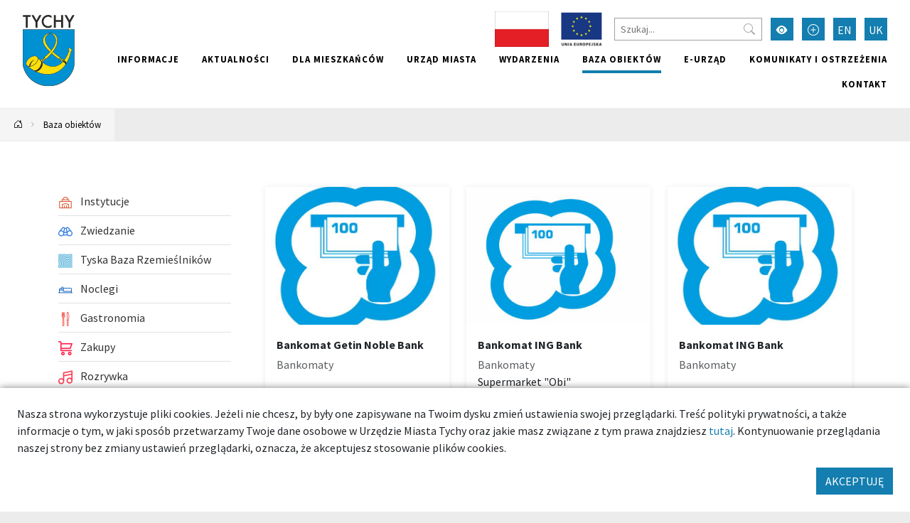

--- FILE ---
content_type: text/html; charset=UTF-8
request_url: https://umtychy.pl/baza/instytucje,471?page=5&Item_page=12
body_size: 23603
content:



<!DOCTYPE html>
<html lang="pl">
<head>
    <base href="/"/>
    <meta charset="utf-8">
    <meta http-equiv="X-UA-Compatible" content="IE=edge">
    <meta name="viewport" content="width=device-width, initial-scale=1">
    <meta name="description" content="Urząd Miasta Tychy - strona internetowa">
    <meta name="keywords" content="Urząd Miasta Tychy,Miasto Tychy">
    <meta name="author" content="Amistad.pl">
    <link rel="stylesheet" type="text/css" href="/assets/9be78b1a/main.css" />
<link rel="stylesheet" type="text/css" href="/assets/4cd6ecf4/lib/lightbox.css" />
<script type="text/javascript" src="/assets/9be78b1a/main.js"></script>
<script type="text/javascript" src="/assets/4cd6ecf4/lib/lightbox.js"></script>
<title>Miejsca - Tychy - dobre miejsce</title>
            <meta property="og:title" content="Miejsca - Tychy - dobre miejsce"/>
            <meta property="og:description" content="Urząd Miasta Tychy - strona internetowa"/>
            <meta property="og:url" content="https://umtychy.pl/baza/instytucje,471?page=5&Item_page=12"/>
            <meta property="og:locale" content="pl_PL"/>
    </head>

<body class=" ">


<div class="layout-top  ">
    <div class="outer-container">
        <nav class="navbar navbar-expand-lg navbar-light ">
            <a href="/baza/instytucje,471?page=5&Item_page=12#main" class="btn btn-primary skip-header-btn" aria-label="Przejdź do głównej treści strony">
                <i class="icon-chevron-fill-down"></i>
                Przejdź do treści            </a>
            <div class="navbar-header">
                <a class="navbar-brand " href="/">
                    <img src="/assets/9be78b1a/images/logo.svg"
                         alt="Tychy"/>
                                    </a>
                <button class="navbar-toggler collapsed" type="button" data-bs-toggle="collapse"
                        data-bs-target="#navbar" aria-controls="navbar" aria-expanded="false"
                        aria-label="Przełącz menu">
                    <span class="navbar-toggler-icon"></span>
                </button>
            </div>
            <div id="navbar" class="navbar-collapse collapse">
                <div class="top">
                    
<div class="widget widget-texts widget-images">
        <div class="images">
                                <a href="projekty-krajowe"><img src="/media/photos/10016441/s.jpg" alt="Projekty krajowe" /></a>                                <a href="/projekty-unijne"><img src="/media/photos/10010752/s.png" alt="Projekty unijne" /></a>            </div>
</div>
                    <form action="/site/search">
                        <input type="text" name="q" placeholder="Szukaj..."
                               aria-label="Szukaj">
                        <button type="submit" aria-label="Przycisk szukaj"><i class="bi-search"></i>
                        </button>
                    </form>
                    <button class="btn btn-primary wcag" aria-label="Przełącz tryb wysokiego kontrastu">
                        <i class="bi-eye-fill"></i></button>
                    <button class="btn btn-primary font-size-increase" aria-label="Przełącz tryb powiększonego tekstu">
                        <i class="bi-plus-circle"></i></button>
                                                                                                                                                            <a href="/en/baza/instytucje,471?page=5&Item_page=12" aria-label="Zmień język na English"
                                   class="btn btn-primary lang">EN</a>
                                                                                                                <a href="/uk/baza/instytucje,471?page=5&Item_page=12" aria-label="Zmień język na Українська"
                                   class="btn btn-primary lang">UK</a>
                                                                                        </div>
                <ul class="nav navbar-nav navbar-right" id="yw3">
<li><a href="/informacje"> Informacje</a></li>
<li><a href="/aktualnosci"> Aktualności</a></li>
<li><a href="/dla-mieszkancow"> Dla mieszkańców</a></li>
<li><a href="/urzad-miasta"> Urząd miasta</a></li>
<li><a href="/wydarzenia"> Wydarzenia</a></li>
<li class="active"><a href="/baza-obiektow"> Baza obiektów</a></li>
<li><a target="_blank" href="/139"> e-Urząd</a></li>
<li><a href="/komunikaty-i-ostrzezenia"> Komunikaty i ostrzeżenia</a></li>
<li><a href="/kontakt"> Kontakt</a></li>
</ul>            </div>
        </nav>
    </div>
</div>

    <div class="outer-container">
        <div class="breadcrumbs">
<a href="/" aria-label="Powrót na stronę główną"><i class="bi-house-door"></i></a><span class="separator"><i class="bi-chevron-right"></i></span><a href="/baza-obiektow">Baza obiektów</a></div>    </div>




	<div class="outer-container main-container">
		<div class="container">

			
			<div class="row gx-5">
				<aside class="col-sm-3 order-1 order-sm-0 sidebar">
					                        <ul class="vertical-menu" id="yw2">
<li><a href="/kategoria/471,instytucje"><span><img src="/media/category/471/icon-xxs.png" alt="Instytucje" /> Instytucje</span></a></li>
<li><a href="/kategoria/631,zwiedzanie"><span><img src="/media/category/631/icon-xxs.png" alt="Zwiedzanie" /> Zwiedzanie</span></a></li>
<li><a href="/kategoria/1095,tyska-baza-rzemieslnikow"><span><img src="/media/category/1095/icon-xxs.png" alt="Tyska Baza Rzemieślników" /> Tyska Baza Rzemieślników</span></a></li>
<li><a href="/kategoria/1,noclegi"><span><img src="/media/category/1/icon-xxs.png" alt="Noclegi" /> Noclegi</span></a></li>
<li><a href="/kategoria/4,gastronomia"><span><img src="/media/category/4/icon-xxs.png" alt="Gastronomia" /> Gastronomia</span></a></li>
<li><a href="/kategoria/571,zakupy"><span><img src="/media/category/571/icon-xxs.png" alt="Zakupy" /> Zakupy</span></a></li>
<li><a href="/kategoria/481,rozrywka"><span><img src="/media/category/481/icon-xxs.png" alt="Rozrywka" /> Rozrywka</span></a></li>
<li><a href="/kategoria/36,sport-i-rekreacja"><span><img src="/media/category/36/icon-xxs.png" alt="Sport i rekreacja" /> Sport i rekreacja</span></a></li>
<li><a href="/kategoria/521,uslugi"><span><img src="/media/category/521/icon-xxs.png" alt="Usługi" /> Usługi</span></a></li>
<li><a href="/kategoria/22,zdrowie"><span><img src="/media/category/22/icon-xxs.png" alt="Zdrowie" /> Zdrowie</span></a></li>
<li><a href="/kategoria/421,edukacja"><span><img src="/media/category/421/icon-xxs.png" alt="Edukacja" /> Edukacja</span></a></li>
<li><a href="/kategoria/42,zwierzeta"><span><img src="/media/category/42/icon-xxs.png" alt="Zwierzęta" /> Zwierzęta</span></a></li>
<li><a href="/kategoria/8,kluby-i-puby"><span><img src="/media/category/8/icon-xxs.png" alt="Kluby i Puby" /> Kluby i Puby</span></a></li>
<li><a href="/kategoria/771,komunikacja"><span> Komunikacja</span></a></li>
</ul>										<a class="btn btn-primary mb-5" href="/mapa">Zobacz na mapie</a>
<form class="search-item" method="get">

    <h2>Szukaj</h2>

	<div class="my-3">
		<input class="form-control" placeholder="Nazwa..." name="SearchItem[name]" id="SearchItem_name" type="text" />	</div>

		
	<div class="my-3">
        <label class="form-label" for="SearchItem_sort">Kolejność</label>		<select class="form-select" name="sort" id="sort">
<option value="" selected="selected">Domyślnie</option>
<option value="name.desc">Nazwa ↓</option>
<option value="name">Nazwa ↑</option>
</select>	</div>

	<div class="my-3">
		<button type="submit" class="btn btn-primary m-0">Filtruj</button>
	</div>
</form>


				</aside>
				<main  id="main" class="col-sm-9 order-2 order-sm-0">
					


<div id="yw0" class="list-view">
<div class="row">

    <div class="col-12 col-sm-6 col-md-4 mb-4">

    <a class="card h-100" href="/745-tychy-bankomat-getin-noble-bank">            <div class="img-wrapper card-img-top">
            <img src="/media/photos/742/m_cr.jpg" alt="Bankomat Getin Noble Bank">
        </div>
        <div class="card-body">
                    <div class="card-title" >Bankomat Getin Noble Bank</div>
                            <div class="card-subtitle text-muted">Bankomaty</div>
                            <div class="card-text"></div>
            </div>
    </a>
    </div>



    <div class="col-12 col-sm-6 col-md-4 mb-4">

    <a class="card h-100" href="/366-tychy-bankomat-ing-bank">            <div class="img-wrapper card-img-top">
            <img src="/media/photos/559/m_cr.jpg" alt="Bankomat ING Bank ">
        </div>
        <div class="card-body">
                    <div class="card-title" >Bankomat ING Bank </div>
                            <div class="card-subtitle text-muted">Bankomaty</div>
                            <div class="card-text">Supermarket "Obi"</div>
            </div>
    </a>
    </div>



    <div class="col-12 col-sm-6 col-md-4 mb-4">

    <a class="card h-100" href="/370-tychy-bankomat-ing-bank">            <div class="img-wrapper card-img-top">
            <img src="/media/photos/588/m_cr.jpg" alt="Bankomat ING Bank ">
        </div>
        <div class="card-body">
                    <div class="card-title" >Bankomat ING Bank </div>
                            <div class="card-subtitle text-muted">Bankomaty</div>
                            <div class="card-text"></div>
            </div>
    </a>
    </div>



    <div class="col-12 col-sm-6 col-md-4 mb-4">

    <a class="card h-100" href="/378-tychy-bankomat-ing-bank">            <div class="img-wrapper card-img-top">
            <img src="/media/photos/595/m_cr.jpg" alt="Bankomat ING Bank">
        </div>
        <div class="card-body">
                    <div class="card-title" >Bankomat ING Bank</div>
                            <div class="card-subtitle text-muted">Bankomaty</div>
                            <div class="card-text"></div>
            </div>
    </a>
    </div>



    <div class="col-12 col-sm-6 col-md-4 mb-4">

    <a class="card h-100" href="/391-tychy-bankomat-ing-bank">            <div class="img-wrapper card-img-top">
            <img src="/media/photos/606/m_cr.jpg" alt="Bankomat ING Bank ">
        </div>
        <div class="card-body">
                    <div class="card-title" >Bankomat ING Bank </div>
                            <div class="card-subtitle text-muted">Bankomaty</div>
                            <div class="card-text"></div>
            </div>
    </a>
    </div>



    <div class="col-12 col-sm-6 col-md-4 mb-4">

    <a class="card h-100" href="/397-tychy-bankomat-ing-bank">            <div class="img-wrapper card-img-top">
            <img src="/media/photos/610/m_cr.jpg" alt="Bankomat ING Bank ">
        </div>
        <div class="card-body">
                    <div class="card-title" >Bankomat ING Bank </div>
                            <div class="card-subtitle text-muted">Bankomaty</div>
                            <div class="card-text"></div>
            </div>
    </a>
    </div>



    <div class="col-12 col-sm-6 col-md-4 mb-4">

    <a class="card h-100" href="/401-tychy-bankomat-ing-bank">            <div class="img-wrapper card-img-top">
            <img src="/media/photos/775/m_cr.jpg" alt="Bankomat ING Bank">
        </div>
        <div class="card-body">
                    <div class="card-title" >Bankomat ING Bank</div>
                            <div class="card-subtitle text-muted">Bankomaty</div>
                            <div class="card-text"></div>
            </div>
    </a>
    </div>



    <div class="col-12 col-sm-6 col-md-4 mb-4">

    <a class="card h-100" href="/404-tychy-bankomat-ing-bank">            <div class="img-wrapper card-img-top">
            <img src="/media/photos/687/m_cr.jpg" alt="Bankomat ING Bank ">
        </div>
        <div class="card-body">
                    <div class="card-title" >Bankomat ING Bank </div>
                            <div class="card-subtitle text-muted">Bankomaty</div>
                            <div class="card-text"></div>
            </div>
    </a>
    </div>



    <div class="col-12 col-sm-6 col-md-4 mb-4">

    <a class="card h-100" href="/626-tychy-bankomat-ing-bank">            <div class="img-wrapper card-img-top">
            <img src="/media/photos/689/m_cr.jpg" alt="Bankomat ING Bank">
        </div>
        <div class="card-body">
                    <div class="card-title" >Bankomat ING Bank</div>
                            <div class="card-subtitle text-muted">Bankomaty</div>
                            <div class="card-text"></div>
            </div>
    </a>
    </div>



    <div class="col-12 col-sm-6 col-md-4 mb-4">

    <a class="card h-100" href="/746-tychy-bankomat-ing-bank-slaski">            <div class="img-wrapper card-img-top">
            <img src="/media/photos/750/m_cr.jpg" alt="Bankomat ING Bank Śląski">
        </div>
        <div class="card-body">
                    <div class="card-title" >Bankomat ING Bank Śląski</div>
                            <div class="card-subtitle text-muted">Bankomaty</div>
                            <div class="card-text"></div>
            </div>
    </a>
    </div>



    <div class="col-12 col-sm-6 col-md-4 mb-4">

    <a class="card h-100" href="/747-tychy-bankomat-ing-bank-slaski">            <div class="img-wrapper card-img-top">
            <img src="/media/photos/749/m_cr.jpg" alt="Bankomat ING Bank Śląski">
        </div>
        <div class="card-body">
                    <div class="card-title" >Bankomat ING Bank Śląski</div>
                            <div class="card-subtitle text-muted">Bankomaty</div>
                            <div class="card-text"></div>
            </div>
    </a>
    </div>



    <div class="col-12 col-sm-6 col-md-4 mb-4">

    <a class="card h-100" href="/748-tychy-bankomat-ing-bank-slaski">            <div class="img-wrapper card-img-top">
            <img src="/media/photos/748/m_cr.jpg" alt="Bankomat ING Bank Śląski">
        </div>
        <div class="card-body">
                    <div class="card-title" >Bankomat ING Bank Śląski</div>
                            <div class="card-subtitle text-muted">Bankomaty</div>
                            <div class="card-text"></div>
            </div>
    </a>
    </div>


</div> <div class="pager"><ul class="my-4 pagination pagination-sm justify-content-center" id="yw1"><li class="page-item first"><a aria-label="Przejdź do strony: 1" class="page-link" href="/baza/instytucje,471?page=5"><i class="bi bi-chevron-double-left"></i></a></li>
<li class="page-item previous"><a aria-label="Przejdź do strony: 11" class="page-link" href="/baza/instytucje,471?page=5&amp;Item_page=11"><i class="bi bi-chevron-left"></i></a></li>
<li class="page-item"><a aria-label="Przejdź do strony: 7" class="page-link" href="/baza/instytucje,471?page=5&amp;Item_page=7">7</a></li>
<li class="page-item"><a aria-label="Przejdź do strony: 8" class="page-link" href="/baza/instytucje,471?page=5&amp;Item_page=8">8</a></li>
<li class="page-item"><a aria-label="Przejdź do strony: 9" class="page-link" href="/baza/instytucje,471?page=5&amp;Item_page=9">9</a></li>
<li class="page-item"><a aria-label="Przejdź do strony: 10" class="page-link" href="/baza/instytucje,471?page=5&amp;Item_page=10">10</a></li>
<li class="page-item"><a aria-label="Przejdź do strony: 11" class="page-link" href="/baza/instytucje,471?page=5&amp;Item_page=11">11</a></li>
<li class="page-item active"><a aria-label="Przejdź do strony: 12" class="page-link" href="/baza/instytucje,471?page=5&amp;Item_page=12">12</a></li>
<li class="page-item"><a aria-label="Przejdź do strony: 13" class="page-link" href="/baza/instytucje,471?page=5&amp;Item_page=13">13</a></li>
<li class="page-item"><a aria-label="Przejdź do strony: 14" class="page-link" href="/baza/instytucje,471?page=5&amp;Item_page=14">14</a></li>
<li class="page-item"><a aria-label="Przejdź do strony: 15" class="page-link" href="/baza/instytucje,471?page=5&amp;Item_page=15">15</a></li>
<li class="page-item"><a aria-label="Przejdź do strony: 16" class="page-link" href="/baza/instytucje,471?page=5&amp;Item_page=16">16</a></li>
<li class="page-item next"><a aria-label="Przejdź do strony: 13" class="page-link" href="/baza/instytucje,471?page=5&amp;Item_page=13"><i class="bi bi-chevron-right"></i></a></li>
<li class="page-item last"><a aria-label="Przejdź do strony: 86" class="page-link" href="/baza/instytucje,471?page=5&amp;Item_page=86"><i class="bi bi-chevron-double-right"></i></a></li></ul></div><div class="keys" style="display:none" title="/baza/instytucje,471?page=5&amp;Item_page=12"><span>745</span><span>366</span><span>370</span><span>378</span><span>391</span><span>397</span><span>401</span><span>404</span><span>626</span><span>746</span><span>747</span><span>748</span></div>
</div>

				</main>
			</div>
		</div>
			</div>


    <footer class="outer-container">
        <div class="container">
            <div class="row">
                <div class="col-sm-3">
                                            <h2>Znajdź nas</h2>
                        <ul class="social">
                            <li>
                                <a href="https://www.facebook.com/TychyDobreMiejsce"
                                   target="_blank"><i class="bi-facebook"></i> Facebook</a></li>
                            <li><a href="https://twitter.com/MiastoTychy" target="_blank"><i class="bi-twitter"></i>
                                    Twitter</a></li>
                            <li><a href="https://www.youtube.com/user/MojeMiastoTychy" target="_blank"><i
                                            class="bi-youtube"></i> YouTube</a></li>
                            <li>
                                <a href="https://www.instagram.com/tychy_official/"
                                   target="_blank"><i class="bi-instagram"></i> Instagram</a></li>
                        </ul>
                                    </div>
                <div class="col-sm-6">
                                        <ul class="links clearfix" id="yw1">
<li><a target="_blank" href="https://bip.umtychy.pl/">BIP</a></li>
<li><a target="_blank" href="https://kultura.tychy.pl/">MCK</a></li>
<li><a target="_blank" href="https://mbp.tychy.pl/">MBP</a></li>
<li><a target="_blank" href="http://www.teatrmaly.tychy.pl/">Teatr Mały</a></li>
<li><a href="www.aukso.pl/">AUKSO</a></li>
<li><a target="_blank" href="https://www.muzeum.tychy.pl/">Muzeum Miejskie</a></li>
<li><a target="_blank" href="https://oswiata.tychy.pl/miejskie-centrum-oswiaty.html">MCO</a></li>
<li><a target="_blank" href="/metropolia-gzm">Metropolia GZM</a></li>
<li><a target="_blank" href="https://mzuim.tychy.pl/">MZUiM</a></li>
<li><a target="_blank" href="https://mzbm.tychy.pl/">MZBM</a></li>
<li><a target="_blank" href="https://mosir.tychy.pl/">MOSiR</a></li>
<li><a target="_blank" href="https://razemtychy.pl/">Razem Tychy</a></li>
<li><a target="_blank" href="https://www.razemtychy.pl/ngo/">NGO</a></li>
<li><a target="_blank" href="https://strazmiejska.umtychy.pl/">Straż Miejska</a></li>
<li><a target="_blank" href="http://konsument.umtychy.pl/">Miejski Rzecznik Konsumentów</a></li>
<li><a target="_blank" href="/tyskie-hale-targowe">Tyskie Hale Targowe</a></li>
<li><a target="_blank" href="/zarzad-transportu-metropolitalnego">Zarząd Transportu Metropolitalnego</a></li>
<li><a target="_blank" href="/wojskowe-centrum-rekrutacji-w-tychach">Wojskowe Centrum Rekrutacji w Tychach</a></li>
<li><a target="_blank" href="https://tzuk.tychy.pl/">Tyski Zakład Usług Komunalnych</a></li>
<li><a href="/deklaracja-dostepnosci">DEKLARACJA DOSTĘPNOŚCI</a></li>
<li><a href="/deklaracja-dostepnosci-aplikacji-mobilnej">Deklaracja dostępności aplikacji mobilnej</a></li>
<li><a href="/polityka-prywatnosci">Polityka Prywatności</a></li>
</ul>                </div>
                <div class="col-sm-3">
                    <h2>Aplikacja miejska</h2>
                    <p>Ciekawe miejsca, kalendarz wydarzeń zawsze pod ręką</p>

                    <div class="apps">
                        <a href="https://play.google.com/store/apps/details?id=pl.tychy.treespot&hl=pl"
                           title="Pobierz aplikację z Google Play" target="_blank" class="google-play">
                            <img src="/assets/9be78b1a/images/googleplay.svg" alt="Google Play">
                        </a>
                        <a href="https://itunes.apple.com/pl/app/tychy-przewodnik/id543894521?mt=8"
                           title="Pobierz aplikację z AppStore" target="_blank" class="appstore">
                            <img src="/assets/9be78b1a/images/appstore.svg" alt="AppStore">
                        </a>
                    </div>
                </div>
            </div>
                            <div class="p-3 text-center">
                    <img src="/images/logo-ue.png" alt="Logotypy: Fundusze Europejskie, Rzeczpospolita Polska, Unia Europejska - Europejskie Fundusze Strukturalne i Inwestycyjne"/>
                </div>
                        <div class="row bottom">
                <div class="col-12 col-sm-6">
                    <img src="/assets/9be78b1a/images/logo-white.svg" alt="Tychy | Dobre miejsce"
                         class="logo"><br>
                </div>
                <div class="col-12 col-sm-6 copyrights">
                    &copy; Tychy 2022
                    <span>Wykonanie: Amistad.pl</span>
                </div>
            </div>
        </div>
    </footer>
    

    
	<div class="accept-cookies p-4">
        <div class="mb-3">
            Nasza strona wykorzystuje pliki cookies. Jeżeli nie chcesz, by były one zapisywane na Twoim dysku zmień ustawienia
            swojej przeglądarki. Treść polityki prywatności, a także informacje o tym, w jaki sposób przetwarzamy
            Twoje dane osobowe w Urzędzie Miasta Tychy oraz jakie masz związane z tym prawa znajdziesz <a href="https://umtychy.pl/polityka-prywatnosci">tutaj</a>.
            Kontynuowanie przeglądania naszej strony bez zmiany ustawień przeglądarki, oznacza, że akceptujesz stosowanie plików cookies.
        </div>
        <div class="text-end">
            <button class="btn btn-primary">AKCEPTUJĘ</button>
        </div>
	</div>



    <script>
        var _paq = window._paq = window._paq || [];
        _paq.push(["setDoNotTrack", true]);
        _paq.push(["disableCookies"]);
        _paq.push(['trackPageView']);
        _paq.push(['enableLinkTracking']);
        (function () {
            var u = "https://statystyki.cuw.tychy.pl/matomo/";
            _paq.push(['setTrackerUrl', u + 'matomo.php']);
            _paq.push(['setSiteId', '6']);
            var d = document, g = d.createElement('script'), s = d.getElementsByTagName('script')[0];
            g.async = true;
            g.src = u + 'matomo.js';
            s.parentNode.insertBefore(g, s);
        })();
    </script>

<script type="text/javascript" src="/assets/a735b75c/jquery.ba-bbq.min.js"></script>
<script type="text/javascript" src="/assets/975233f9/listview/jquery.yiilistview.js"></script>
<script type="text/javascript">
/*<![CDATA[*/
jQuery(function($) {
jQuery('#yw0').yiiListView({'ajaxUpdate':[],'ajaxVar':'ajax','pagerClass':'pager','loadingClass':'list\x2Dview\x2Dloading','sorterClass':'sorter','enableHistory':false});
});
/*]]>*/
</script>
</body>
</html>


--- FILE ---
content_type: image/svg+xml
request_url: https://umtychy.pl/assets/9be78b1a/images/appstore.svg
body_size: 5262
content:
<svg id="black" xmlns="http://www.w3.org/2000/svg" viewBox="0 0 119.66 40"><defs><style>.cls-1{fill:#a6a6a6;}.cls-2{fill:#fff;}</style></defs><title>appstore-badge-pl</title><path class="cls-1" d="M110.13,0H7.52a13.39,13.39,0,0,0-2,.18,6.64,6.64,0,0,0-1.9.63A6.07,6.07,0,0,0,2,2,6.07,6.07,0,0,0,.82,3.62a6.74,6.74,0,0,0-.63,1.9,12.18,12.18,0,0,0-.17,2c0,.31,0,.62,0,.92V31.56c0,.31,0,.61,0,.92a12.18,12.18,0,0,0,.17,2,6.7,6.7,0,0,0,.63,1.91A6,6,0,0,0,2,38a6.07,6.07,0,0,0,1.62,1.18,6.64,6.64,0,0,0,1.9.63,13.39,13.39,0,0,0,2,.18H112.14a13.39,13.39,0,0,0,2-.18,6.8,6.8,0,0,0,1.91-.63A6.24,6.24,0,0,0,117.67,38a6.31,6.31,0,0,0,1.8-3.52,13.39,13.39,0,0,0,.18-2c0-.31,0-.61,0-.92V8.44c0-.3,0-.61,0-.92a13.39,13.39,0,0,0-.18-2,6.72,6.72,0,0,0-.62-1.9,6.53,6.53,0,0,0-2.8-2.8,6.8,6.8,0,0,0-1.91-.63,13.39,13.39,0,0,0-2-.18h-2Z"/><path d="M8.44,39.13l-.9,0A11.7,11.7,0,0,1,5.67,39,5.79,5.79,0,0,1,4,38.4a5.5,5.5,0,0,1-1.39-1,5.19,5.19,0,0,1-1-1.4,5.69,5.69,0,0,1-.55-1.66,13,13,0,0,1-.16-1.87c0-.21,0-.91,0-.91V8.44s0-.69,0-.89a13,13,0,0,1,.16-1.87A5.69,5.69,0,0,1,1.6,4a5.38,5.38,0,0,1,1-1.4A5.59,5.59,0,0,1,4,1.6a5.69,5.69,0,0,1,1.66-.55A13,13,0,0,1,7.54.89H112.13a13,13,0,0,1,1.86.16,5.85,5.85,0,0,1,1.67.55A5.58,5.58,0,0,1,118.07,4a5.92,5.92,0,0,1,.54,1.65,13.14,13.14,0,0,1,.17,1.88v.89c0,.38,0,.74,0,1.1V30.46c0,.37,0,.72,0,1.08v.93a12.72,12.72,0,0,1-.17,1.85,5.73,5.73,0,0,1-.54,1.67,5.6,5.6,0,0,1-1,1.39,5.41,5.41,0,0,1-1.4,1A5.69,5.69,0,0,1,114,39a11.8,11.8,0,0,1-1.87.16l-.9,0H8.44Z"/><path id="_Path_" data-name=" Path " class="cls-2" d="M24.77,20.3a4.93,4.93,0,0,1,2.36-4.15,5.08,5.08,0,0,0-4-2.16c-1.67-.18-3.3,1-4.16,1s-2.19-1-3.61-1a5.31,5.31,0,0,0-4.47,2.73C9,20.11,10.4,25,12.25,27.74c.93,1.33,2,2.81,3.43,2.76s1.9-.89,3.58-.89,2.14.89,3.59.85,2.43-1.33,3.32-2.67a10.85,10.85,0,0,0,1.52-3.09A4.78,4.78,0,0,1,24.77,20.3Z"/><path id="_Path_2" data-name=" Path 2" class="cls-2" d="M22,12.21a4.86,4.86,0,0,0,1.11-3.49,5,5,0,0,0-3.21,1.66,4.63,4.63,0,0,0-1.14,3.36A4.11,4.11,0,0,0,22,12.21Z"/><path class="cls-2" d="M42.3,27.14H37.57L36.43,30.5h-2l4.48-12.42H41L45.48,30.5h-2Zm-4.24-1.55h3.75L40,20.14h-.05Z"/><path class="cls-2" d="M55.16,26c0,2.81-1.51,4.62-3.78,4.62A3.08,3.08,0,0,1,48.53,29h0v4.48H46.63v-12h1.8V23h0a3.21,3.21,0,0,1,2.89-1.6C53.64,21.35,55.16,23.16,55.16,26Zm-1.91,0c0-1.83-1-3-2.39-3s-2.38,1.23-2.38,3,1,3.05,2.38,3.05S53.25,27.82,53.25,26Z"/><path class="cls-2" d="M65.12,26c0,2.81-1.5,4.62-3.77,4.62A3.07,3.07,0,0,1,58.5,29h0v4.48H56.6v-12h1.79V23h0a3.19,3.19,0,0,1,2.88-1.6C63.61,21.35,65.12,23.16,65.12,26Zm-1.91,0c0-1.83-.94-3-2.39-3s-2.37,1.23-2.37,3S59.4,29,60.82,29s2.39-1.2,2.39-3.05Z"/><path class="cls-2" d="M71.71,27c.14,1.23,1.33,2,3,2s2.69-.81,2.69-1.92-.68-1.54-2.29-1.94l-1.61-.39c-2.28-.55-3.33-1.61-3.33-3.34,0-2.15,1.86-3.62,4.51-3.62s4.43,1.47,4.49,3.62H77.26c-.11-1.24-1.14-2-2.63-2s-2.52.76-2.52,1.86c0,.87.65,1.39,2.25,1.79l1.37.33c2.55.61,3.61,1.63,3.61,3.44,0,2.33-1.86,3.78-4.8,3.78-2.75,0-4.61-1.42-4.73-3.66Z"/><path class="cls-2" d="M83.35,19.3v2.14h1.72v1.47H83.35v5c0,.77.34,1.13,1.1,1.13.2,0,.41,0,.61,0v1.46a5.12,5.12,0,0,1-1,.09c-1.84,0-2.55-.69-2.55-2.45V22.91H80.16V21.44h1.32V19.3Z"/><path class="cls-2" d="M86.06,26c0-2.85,1.68-4.64,4.3-4.64s4.29,1.79,4.29,4.64S93,30.61,90.36,30.61,86.06,28.83,86.06,26Zm6.7,0c0-1.95-.9-3.11-2.4-3.11S88,24,88,26s.89,3.11,2.4,3.11,2.4-1.15,2.4-3.11Z"/><path class="cls-2" d="M96.19,21.44H98V23h0a2.16,2.16,0,0,1,2.18-1.63,2.79,2.79,0,0,1,.64.07v1.74A2.41,2.41,0,0,0,100,23a1.88,1.88,0,0,0-2,1.8c0,.09,0,.19,0,.29V30.5H96.19Z"/><path class="cls-2" d="M109.38,27.84c-.25,1.64-1.85,2.77-3.89,2.77-2.64,0-4.27-1.77-4.27-4.6s1.64-4.68,4.19-4.68,4.08,1.72,4.08,4.47v.63h-6.4v.12a2.36,2.36,0,0,0,2.14,2.55h.3a2,2,0,0,0,2.09-1.27Zm-6.28-2.71h4.53a2.17,2.17,0,0,0-2-2.29h-.17a2.29,2.29,0,0,0-2.31,2.28Z"/><path class="cls-2" d="M38,8.73a1.88,1.88,0,0,1,2,1.79v.2a1.9,1.9,0,0,1-1.82,2H36.6v2h-.93v-6ZM36.6,11.87h1.16c.8,0,1.27-.41,1.27-1.15s-.45-1.17-1.27-1.17H36.6Z"/><path class="cls-2" d="M40.84,12.44a2.13,2.13,0,0,1,4.25-.4,2.67,2.67,0,0,1,0,.4,2.14,2.14,0,0,1-4.25.42A2.94,2.94,0,0,1,40.84,12.44Zm3.33,0c0-1-.43-1.54-1.2-1.54s-1.21.57-1.21,1.54S42.19,14,43,14,44.17,13.42,44.17,12.44Z"/><path class="cls-2" d="M47.24,14h-.06v.71h-.86V8.44h.89v2.47h.07a1.49,1.49,0,0,1,1.39-.79c1.14,0,1.86.89,1.86,2.32s-.73,2.33-1.86,2.33A1.57,1.57,0,0,1,47.24,14Zm-.05-1.54c0,.94.47,1.52,1.22,1.52s1.2-.57,1.2-1.53-.45-1.52-1.2-1.52S47.2,11.51,47.19,12.45Z"/><path class="cls-2" d="M51.6,8.86a.59.59,0,0,1,.54-.61.58.58,0,0,1,.61.55.56.56,0,0,1-.54.6h0a.53.53,0,0,1-.57-.51Zm.14,1.34h.88v4.5h-.88Z"/><path class="cls-2" d="M57.86,13.48a1.82,1.82,0,0,1-2,1.3,2,2,0,0,1-2.1-2c0-.11,0-.22,0-.33a2.07,2.07,0,0,1,1.78-2.33,1.51,1.51,0,0,1,.3,0c1.25,0,2,.85,2,2.27v.31H54.74v.05A1.18,1.18,0,0,0,55.82,14h.12A1.1,1.1,0,0,0,57,13.48ZM54.74,12H57a1.07,1.07,0,0,0-1-1.16H55.9A1.16,1.16,0,0,0,54.74,12v0Z"/><path class="cls-2" d="M59.11,10.2H60v.69H60a1.21,1.21,0,0,1,1.22-.77,1.72,1.72,0,0,1,.39,0V11a2.63,2.63,0,0,0-.49,0,1.07,1.07,0,0,0-1.15,1V14.7h-.89Z"/><path class="cls-2" d="M62.52,14.09,65,11V11H62.54V10.2h3.52v.64l-2.42,3V14h2.45v.75H62.52Z"/><path class="cls-2" d="M74.47,14.7h-.92l-.93-3.32h-.07l-.93,3.32h-.91l-1.24-4.5h.9l.8,3.43h.07l.93-3.43H73l.92,3.43H74l.8-3.43h.89Z"/></svg>